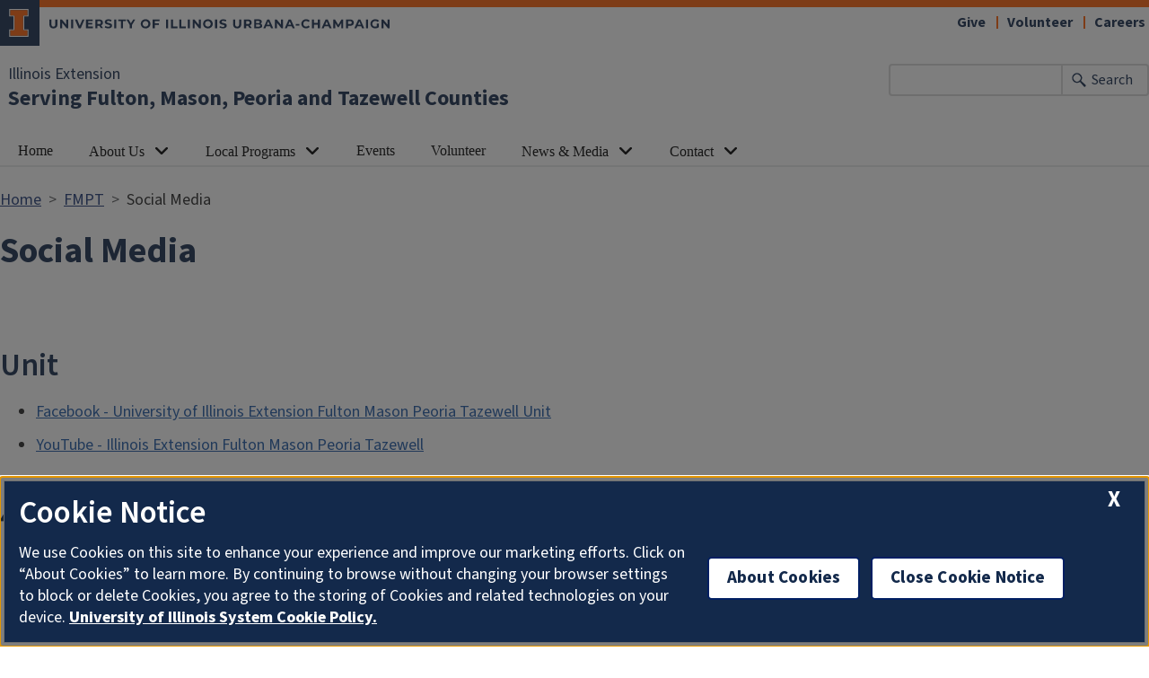

--- FILE ---
content_type: text/html; charset=UTF-8
request_url: https://extension.illinois.edu/fmpt/social-media
body_size: 5574
content:

<!DOCTYPE html>
<html lang="en" dir="ltr" prefix="og: https://ogp.me/ns#">
  <head>
    <meta charset="utf-8" />
<meta name="description" content="UnitFacebook - University of Illinois Extension Fulton Mason Peoria Tazewell UnitYouTube - Illinois Extension Fulton Mason Peoria Tazewell4-HFacebook - Fulton County" />
<link rel="canonical" href="https://extension.illinois.edu/fmpt/social-media" />
<meta property="og:site_name" content="Illinois Extension" />
<meta property="og:type" content="article" />
<meta property="og:url" content="https://extension.illinois.edu/fmpt/social-media" />
<meta property="og:title" content="Social Media" />
<meta property="og:description" content="UnitFacebook - University of Illinois Extension Fulton Mason Peoria Tazewell UnitYouTube - Illinois Extension Fulton Mason Peoria Tazewell4-HFacebook - Fulton County" />
<meta property="fb:app_id" content="1689400144553642" />
<meta name="Generator" content="Drupal 10 (https://www.drupal.org)" />
<meta name="MobileOptimized" content="width" />
<meta name="HandheldFriendly" content="true" />
<meta name="viewport" content="width=device-width, initial-scale=1.0" />
<link rel="icon" href="/themes/custom/uie-theme-ewm/favicon.ico" type="image/vnd.microsoft.icon" />
<script src="/sites/default/files/google_tag/extension_site/google_tag.script.js?t96lnr" defer></script>

    <link rel="dns-prefetch" href="//cdn.brand.illinois.edu">
    <link rel="dns-prefetch" href="//cdn.toolkit.illinois.edu">
    <link rel="dns-prefetch" href="//cdn.disability.illinois.edu">
    <link rel="dns-prefetch" href="//onetrust.techservices.illinois.edu">
    <script src="https://onetrust.techservices.illinois.edu/scripttemplates/otSDKStub.js"  type="text/javascript" charset="UTF-8" data-domain-script="26be7d61-2017-4ea7-8a8b-8f1704889763"></script>
      <script type="text/javascript">function OptanonWrapper() { }</script>    <title>Social Media | Serving Fulton, Mason, Peoria and Tazewell Counties | Illinois Extension | UIUC</title>
    <link rel="stylesheet" media="all" href="/sites/default/files/css/css_5BCkXfgscFvwPFfAhxNWK8LyWe-Z9GEF71uVeIrFvXc.css?delta=0&amp;language=en&amp;theme=uie_theme_ewm&amp;include=[base64]" />
<link rel="stylesheet" media="all" href="/sites/default/files/css/css_U5cvLXQbrBW7YlpJdUHZcT5xp1dLkQSl0LL3K-ltw5E.css?delta=1&amp;language=en&amp;theme=uie_theme_ewm&amp;include=[base64]" />
<link rel="stylesheet" media="all" href="https://cdn.toolkit.illinois.edu/3/toolkit.css" />
<link rel="stylesheet" media="all" href="https://cdn.toolkit.illinois.edu/2.16/toolkit.css" />
<link rel="stylesheet" media="all" href="/sites/default/files/css/css_9UcQCbjtGj7ZOuovXr3UJcBdMC4ejwUczowbOzUQGXI.css?delta=4&amp;language=en&amp;theme=uie_theme_ewm&amp;include=[base64]" />

    <script src="https://cdn.toolkit.illinois.edu/3/toolkit.js" type="module" blocking="render"></script>
<script src="https://cdn.toolkit.illinois.edu/2.16/toolkit.js"></script>

  </head>
    <body class="logged-out">
        <div class="visually-hidden-focusable skip-link p-3 container">
      <a href="#main-content" class="p-2">Skip to main content</a>
    </div>
    <noscript><iframe src="https://www.googletagmanager.com/ns.html?id=GTM-MH3RRJW" height="0" width="0" style="display:none;visibility:hidden"></iframe></noscript>
      <div class="dialog-off-canvas-main-canvas d-flex flex-column h-100" data-off-canvas-main-canvas>
    

<div class="layout-container">
    <ilw-header>
               <a slot="primary-unit" href="/">Illinois Extension</a>
          <a slot="site-name" href="/fmpt">Serving Fulton, Mason, Peoria and Tazewell Counties</a>
     <form slot="search" method="get" action="/search/node" role="search">
    <input type="search" name="keys" aria-labelledby="search-button">
    <button id="search-button" type="submit">Search</button>
  </form>
  <nav slot="links" aria-label="Utility">
    <ul>
                                        <li><a id="il-link--1" href="/giftpage">Give</a></li>
                                                <li><a id="il-link--2" href="/global/volunteer">Volunteer</a></li>
                                                <li><a id="il-link--3" href="/global/careers">Careers</a></li>
                  </ul>
  </nav>
  <ilw-header-menu slot="navigation">
          

        
        <ul>
                  <li>
    <a href="/fmpt">Home</a>
    </li>

                  <li>
          <ilw-header-menu-section linked="true">
        <a slot="link" href="/fmpt/about-us">About Us</a>
                <ul>
                  <li>
    <a href="/fmpt/staff">Staff</a>
    </li>

                  <li>
    <a href="/fmpt/careers">Careers</a>
    </li>

                  <li>
    <a href="/fmpt/reports">Reports</a>
    </li>

                  <li>
    <a href="/fmpt/extension-council">Extension Council</a>
    </li>

          </ul>
  
      </ilw-header-menu-section>
    </li>

                  <li>
          <ilw-header-menu-section linked="true">
        <a slot="link" href="/fmpt/local-programs">Local Programs</a>
                <ul>
                  <li>
          <ilw-header-menu-section linked="true">
        <a slot="link" href="/fmpt/4-h-youth-development">4-H Youth Development</a>
                <ul>
                  <li>
    <a href="/fmpt/4-h-fulton-county">4-H in Fulton County</a>
    </li>

                  <li>
    <a href="/fmpt/4-h-mason-county">4-H in Mason County</a>
    </li>

                  <li>
    <a href="/fmpt/4-h-peoria-county">4-H in Peoria County</a>
    </li>

                  <li>
    <a href="/fmpt/4-h-tazewell-county">4-H in Tazewell County</a>
    </li>

                  <li>
    <a href="/fmpt/teens-teachers-program">Teens as Teachers Program</a>
    </li>

                  <li>
    <a href="/fmpt/4-h-shows-county-fairs">4-H Shows &amp; County Fairs</a>
    </li>

                  <li>
    <a href="/fmpt/embryology-classroom">Embryology in the Classroom</a>
    </li>

          </ul>
  
      </ilw-header-menu-section>
    </li>

                  <li>
    <a href="/fmpt/agriculture">Agriculture</a>
    </li>

                  <li>
    <a href="/fmpt/community-economic-development">Community &amp; Economic Development</a>
    </li>

                  <li>
    <a href="/fmpt/conservationhome">Conservation@Home</a>
    </li>

                  <li>
          <ilw-header-menu-section linked="true">
        <a slot="link" href="/fmpt/farm-management">Farm Management</a>
                <ul>
                  <li>
    <a href="/fmpt/marketing-and-crop-insurance">Marketing and Crop Insurance</a>
    </li>

                  <li>
    <a href="/fmpt/management">Management</a>
    </li>

                  <li>
    <a href="/fmpt/farm-succession">Farm Succession</a>
    </li>

                  <li>
    <a href="/fmpt/farmland">Farmland</a>
    </li>

          </ul>
  
      </ilw-header-menu-section>
    </li>

                  <li>
    <a href="/fmpt/horticulture">Horticulture</a>
    </li>

                  <li>
    <a href="/fmpt/leadership-local-government">Leadership &amp; Local Government</a>
    </li>

                  <li>
    <a href="/fmpt/local-foods-small-farms">Local Foods &amp; Small Farms</a>
    </li>

                  <li>
          <ilw-header-menu-section linked="true">
        <a slot="link" href="/fmpt/master-gardener">Master Gardener</a>
                <ul>
                  <li>
    <a href="/fmpt/ask-gardening-question">Ask a Gardening Question</a>
    </li>

                  <li>
    <a href="/fmpt/speakers-network">Speakers Network</a>
    </li>

          </ul>
  
      </ilw-header-menu-section>
    </li>

                  <li>
    <a href="/fmpt/master-naturalists">Master Naturalists</a>
    </li>

                  <li>
          <ilw-header-menu-section linked="true">
        <a slot="link" href="/fmpt/nutrition-wellness">Nutrition &amp; Wellness</a>
                <ul>
                  <li>
    <a href="/fmpt/foodpantry">Food Pantry Network - Heart of Illinois</a>
    </li>

                  <li>
    <a href="/fmpt/illinois-nutrition-education-programs">Illinois Nutrition Education Programs</a>
    </li>

          </ul>
  
      </ilw-header-menu-section>
    </li>

                  <li>
    <a href="/fmpt/science-technology-engineering-mathematics">STEM</a>
    </li>

          </ul>
  
      </ilw-header-menu-section>
    </li>

                  <li>
    <a href="/fmpt/events">Events</a>
    </li>

                  <li>
    <a href="/fmpt/volunteer">Volunteer</a>
    </li>

                  <li>
          <ilw-header-menu-section linked="true">
        <a slot="link" href="/fmpt/news-media">News &amp; Media</a>
                <ul>
                  <li>
    <a href="/fmpt/news-releases">News Releases</a>
    </li>

                  <li>
    <a href="/fmpt/blogs">Blogs</a>
    </li>

                  <li>
    <a href="/fmpt/snapshots">Snapshots</a>
    </li>

                  <li>
    <a href="/fmpt/social-media">Social Media</a>
    </li>

          </ul>
  
      </ilw-header-menu-section>
    </li>

                  <li>
          <ilw-header-menu-section linked="true">
        <a slot="link" href="/fmpt/contact">Contact</a>
                <ul>
                  <li>
    <a href="/fmpt/find-our-office">Find Our Office</a>
    </li>

                  <li>
    <a href="/fmpt/staff-contact">Staff</a>
    </li>

          </ul>
  
      </ilw-header-menu-section>
    </li>

          </ul>
  




  

      </ilw-header-menu>
</ilw-header>

    <div class="region region-highlighted l-region l-region--highlighted">
    <div data-drupal-messages-fallback class="hidden"></div>

  </div>

  
    <div class="region region-tabs l-region l-region--tabs">
    
  </div>

  <main id="main-content" tabindex="-1"  class="region region-content l-region l-region--content" role="main">
          <div class="region region-breadcrumb l-region l-region--breadcrumb">
    <div id="block-breadcrumbs-2" class="block block-system block-system-breadcrumb-block">
  
    
        <nav aria-label="breadcrumb">
    <h2 id="system-breadcrumb" class="visually-hidden">Breadcrumb</h2>
    <ol class="breadcrumb">
          <li class="breadcrumb-item">
                  <a href="/">Home</a>
              </li>
          <li class="breadcrumb-item">
                  <a href="/fmpt">FMPT</a>
              </li>
          <li class="breadcrumb-item">
                  Social Media
              </li>
        </ol>
  </nav>

  </div>

  </div>

        <div class="region region-content l-region l-region--content">
    <div id="block-uie-theme-ewm-pagetitle" class="block block-core block-page-title-block">
  
    
        
            <h1>
        <span class="field field--name-title field--type-string field--label-hidden">Social Media</span>

      </h1>
        

  </div>
<div id="block-uie-theme-ewm-content" class="block block-system block-system-main-block">
  
    
      

<article class="page full clearfix">

  
    

  
  <div class="content">
    
      <div class="field field--name-field-section field--type-entity-reference-revisions field--label-hidden field__items">
              <div class="field__item">

    <div  id="paragraph--50077"  id="paragraph--50077" class="paragraph il-formatted paragraph--type--rt paragraph--view-mode--default d-flex background--color--white">
          <div class="col-lg-12 col-md-12 col-sm-12 d-flex row paragraph--type--rt__wrapper fixed-width">
                                                          <div class="col-lg-12 col-md-12 column--0 col-sm-12 field--name-field-rt__content__wrapper">
                                    <div class="field--name-field-rt__body body">    <div  id="paragraph--50076"  id="paragraph--50076" class="paragraph paragraph--type--rt-content paragraph--view-mode--default">
          
  <div class="field field--name-field-rt-content-body field--type-text-with-summary field--label-visually_hidden">
    <div class="field__label visually-hidden">Body</div>
                  <div class="field__item field--type-text-with-summary"><h2>Unit</h2><ul><li><a href="https://www.facebook.com/UniversityofIllinoisExtFultonMasonPeoriaTazewell/">Facebook - University of Illinois Extension Fulton Mason Peoria Tazewell Unit</a></li><li><a href="https://www.youtube.com/channel/UC5G1kOHc84Y-TwOD_ITeujw">YouTube - Illinois Extension Fulton Mason Peoria Tazewell</a></li></ul><h2>4-H</h2><ul><li>Facebook - Fulton County 4-H </li><li>Facebook - Mason County IL 4-H (closed group for Mason 4-H families)</li><li><a href="https://www.facebook.com/peoriacounty4h/">Facebook - Peoria County 4-H</a></li><li><a href="https://www.facebook.com/TazewellCountyIL4h/">Facebook - Tazewell County IL 4-H</a></li><li><a href="https://www.instagram.com/masoncountyil4h/">Instagram - MasonCountyIL4H</a></li></ul><h2>Horticulture</h2><ul><li><a href="https://www.facebook.com/ILRiverHort/">Facebook - U of I Extension ILRiverHort</a></li><li><a href="https://www.instagram.com/ilriverhort/" data-entity-type="external">Instagram - ILRiverHort</a></li><li><a href="https://www.youtube.com/playlist?list=PLFBYtNPx0OVPQ95Jb5ecfk06mpVBz7QuD">YouTube Playlist - Illinois Extension Fulton Mason Peoria Tazewell, Horticulture -ILRiverHort</a></li></ul><h2>Agriculture</h2><ul><li><a href="https://www.facebook.com/FarmCoachUofIExtension/" data-entity-type="external">Facebook - FarmCoach - University of Illinois Extension</a></li></ul><h2>E-blast List</h2><p>Select the subject matter areas that interest you and stay up to date on local Extension events via your Inbox.</p><ul><li><a href="http://go.illinois.edu/FMPTeblast">go.illinois.edu/FMPTeblast</a></li></ul><p>&nbsp;</p></div>
              </div>

      </div>
</div>
        </div>
              </div>
      </div>
</div>
          </div>
  
  </div>

</article>

  </div>

  </div>

    
<ilw-footer>
            <a slot="primary-unit" href="https://aces.illinois.edu/">College of Agricultural, Consumer &amp; Environmental Sciences</a>
        <a slot="site-name" href="/">Illinois Extension</a>
  <nav slot="social" aria-label="Social media">
    <ul>
              <li><a data-service="instagram" href="https://www.instagram.com/ilextension/">Instagram</a></li>
                    <li><a data-service="facebook" href="https://www.facebook.com/UIExtension">Facebook</a></li>
                          <li><a data-service="youtube" href="https://www.youtube.com/channel/UCUVXXZDcJox96nSvB0FotTw">YouTube</a></li>
                    <li><a data-service="linkedin" href="https://www.linkedin.com/company/ilextension/">LinkedIn</a></li>
                    <li><a data-service="bluesky" href="https://bsky.app/profile/extension.illinois.edu">Bluesky</a></li>
                </ul>
  </nav>
  <address slot="address">
    <p>
              101 Mumford Hall (MC-710)
          </p>
          <p>1301 W. Gregory Dr.</p>
        <p>
              Urbana,
                    IL
                    61801
          </p>
              <p>Email: <a href="mailto:extension@illinois.edu">extension@illinois.edu</a></p>
              <div class="footer-colleges">
                                                                                                                          </div>
      </address>
  <div slot="actions">
                              <a href="/global/eeo">EEO</a>
                                                          <a href="https://my.extension.illinois.edu/">myExtension</a>
                                                          <a href="/user">Staff Login</a>
  </div>
  <div class="footer-menus">
    <div>
              <nav aria-label="Campus Footer Links"><div id="block-footermenufirst" class="block block-system block-system-menu-blockfooter-menu-first">
  
      <h2>Dig Deeper</h2>
    
      
        <ul data-block="footer" region="footer" block="footermenufirst" class="nav navbar-nav">
                  <li class="nav-item">
        <a href="/global/online-courses" class="nav-link" data-drupal-link-system-path="node/44106">Take an Online Course</a>
              </li>
                <li class="nav-item">
        <a href="/global/blogs" class="nav-link" data-drupal-link-system-path="node/18303">Read a Blog</a>
              </li>
                <li class="nav-item">
        <a href="/global/newsletters" class="nav-link" data-drupal-link-system-path="node/443">Read a Newsletter</a>
              </li>
                <li class="nav-item">
        <a href="/global/podcasts" class="nav-link" data-drupal-link-system-path="node/482">Listen to a Podcast</a>
              </li>
                <li class="nav-item">
        <a href="/global/videos" class="nav-link" data-drupal-link-system-path="node/31969">Watch a Video</a>
              </li>
                <li class="nav-item">
        <a href="/global/publications" class="nav-link" data-drupal-link-system-path="node/32750">Buy a Publication</a>
              </li>
      </ul>
    


  </div>
</nav>
                    <nav aria-label="Campus Footer Links 2"></nav>
          </div>
    <div>
              <nav aria-label="Campus Footer Links 3"><div id="block-footermenuthird" class="block block-system block-system-menu-blockfooter-menu-third">
  
      <h2>Extension Network</h2>
    
      
        <ul data-block="footer" region="footer" block="footermenuthird" class="nav navbar-nav">
                  <li class="nav-item">
        <a href="https://eat-move-save.extension.illinois.edu/" class="nav-link">Eat.Move.Save.</a>
              </li>
                <li class="nav-item">
        <a href="https://4h.extension.illinois.edu/" class="nav-link">Illinois 4-H</a>
              </li>
                <li class="nav-item">
        <a href="/ispp" class="nav-link" data-drupal-link-system-path="group/123">Illini Science Policy Program</a>
              </li>
                <li class="nav-item">
        <a href="https://iiseagrant.org/" class="nav-link">Illinois-Indiana Sea Grant</a>
              </li>
                <li class="nav-item">
        <a href="/mg" class="nav-link" data-drupal-link-system-path="group/124">Illinois Master Gardeners</a>
              </li>
                <li class="nav-item">
        <a href="/mn" class="nav-link" data-drupal-link-system-path="group/125">Illinois Master Naturalists</a>
              </li>
                <li class="nav-item">
        <a href="/inep" class="nav-link" data-drupal-link-system-path="group/232">Illinois Nutrition Education Programs</a>
              </li>
                <li class="nav-item">
        <a href="/psep" class="nav-link" data-drupal-link-system-path="group/132">Pesticide Safety Education Program</a>
              </li>
                <li class="nav-item">
        <a href="/global/research-and-education-centers" class="nav-link" data-drupal-link-system-path="node/435">Research Centers</a>
              </li>
                <li class="nav-item">
        <a href="https://safeelectricity.org/" class="nav-link">Safe Electricity</a>
              </li>
                <li class="nav-item">
        <a href="/plant-clinic" class="nav-link" data-drupal-link-system-path="group/151">U of I Plant Clinic</a>
              </li>
      </ul>
    


  </div>
</nav>
                    <nav aria-label="Campus Footer Links 4"></nav>
          </div>
  </div>
  <div id="google_translate_element"></div>
  <script>
    function googleTranslateElementInit() {
      new google.translate.TranslateElement({
        pageLanguage: 'en',
        layout: google.translate.TranslateElement.InlineLayout.SIMPLE,
        includedLanguages: 'es,fr,zh-CN,zh-TW,ar,pl,ko,ru,tl,ur,gu,hi',
        autoDisplay: false
      }, 'google_translate_element');
    }
  </script>
  <script src="//translate.google.com/translate_a/element.js?cb=googleTranslateElementInit" defer></script>
</ilw-footer>

</div>
  </div>

    
    <script type="application/json" data-drupal-selector="drupal-settings-json">{"path":{"baseUrl":"\/","pathPrefix":"","currentPath":"node\/26581","currentPathIsAdmin":false,"isFront":false,"currentLanguage":"en"},"pluralDelimiter":"\u0003","suppressDeprecationErrors":true,"back_to_top":{"back_to_top_button_trigger":100,"back_to_top_speed":1200,"back_to_top_prevent_on_mobile":false,"back_to_top_prevent_in_admin":true,"back_to_top_button_type":"image","back_to_top_button_text":"Back to top"},"google_cse":{"google_api":"xxxxxxxxxxxxxxxxxxxxxxxxxxxxxxx"},"user":{"uid":0,"permissionsHash":"aaaaa88ca45f8b7336db36d313ce00b25af8f0358be663f9ebc6ed813c628551"}}</script>
<script src="/sites/default/files/js/js_X6AZkYdagleipVxXmAIrR1eeu2_EpwNzKYDZsnjsAxY.js?scope=footer&amp;delta=0&amp;language=en&amp;theme=uie_theme_ewm&amp;include=eJx1jVEKAyEMRC-k7EfpeUSXVN2Njpgs0ttXaEEoLOTjMfOYBL-fTjGvbWGxO8QEQEW7b89toT3EslcSNbHjapJ8p22hycy5Iot7dV9ooM_JRGU6jODZir6nEO89BfjMah_3yqBgd5SGSlXFXJm-haNRfn_-QyAyWUlEKh87O2CD"></script>
<script src="https://emergency.publicaffairs.illinois.edu/illinois.js" async></script>
<script src="https://enroll.illinois.edu/ping" async></script>
<script src="/sites/default/files/js/js_Q6YTIa2lBOG34d9sWvinyF2KZYLKoVb88XRF0RVMuqc.js?scope=footer&amp;delta=3&amp;language=en&amp;theme=uie_theme_ewm&amp;include=eJx1jVEKAyEMRC-k7EfpeUSXVN2Njpgs0ttXaEEoLOTjMfOYBL-fTjGvbWGxO8QEQEW7b89toT3EslcSNbHjapJ8p22hycy5Iot7dV9ooM_JRGU6jODZir6nEO89BfjMah_3yqBgd5SGSlXFXJm-haNRfn_-QyAyWUlEKh87O2CD"></script>

  </body>
</html>
